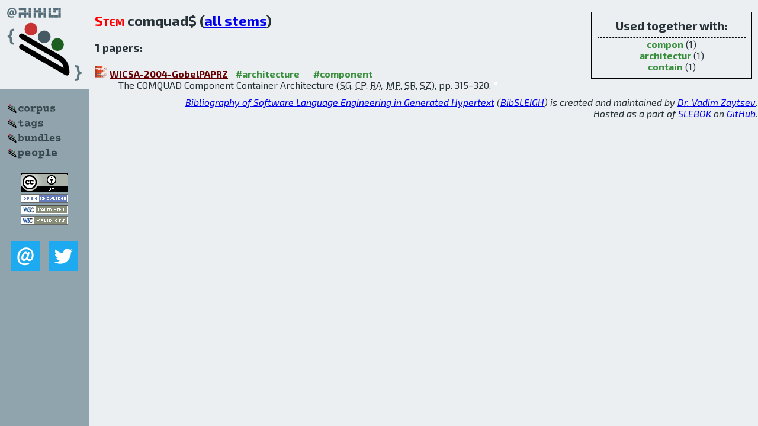

--- FILE ---
content_type: text/html; charset=utf-8
request_url: http://bibtex.github.io/word/comquad.html
body_size: 1458
content:
<!DOCTYPE html>
<html>
<head>
	<meta http-equiv="Content-Type" content="text/html; charset=UTF-8"/>
	<meta name="keywords" content="software linguistics, software language engineering, book of knowledge, glossary, academic publications, scientific research, open knowledge, open science"/>
	<title>BibSLEIGH — comquad stem</title>
	<link href="../stuff/bib.css" rel="stylesheet" type="text/css"/>
	<link href='http://fonts.googleapis.com/css?family=Exo+2:400,700,400italic,700italic' rel='stylesheet' type='text/css'>
	<script src="../stuff/jquery.min.js" type="text/javascript"></script>
</head>
<body>
<div class="left">
	<a href="../index.html"><img src="../stuff/bibsleigh.png" alt="BibSLEIGH" title="BibSLEIGH" class="pad"/></a>

	<div class="pad">
		<a href="../index.html"><img src="../stuff/p-corpus.png" alt="BibSLEIGH corpus" title="All papers in the corpus"/></a><br/>
		<a href="../tag/index.html"><img src="../stuff/p-tags.png" alt="BibSLEIGH tags" title="All known tags"/></a><br/>
		<a href="../bundle/index.html"><img src="../stuff/p-bundles.png" alt="BibSLEIGH bundles" title="All selected bundles"/></a><br/>
		<a href="../person/index.html"><img src="../stuff/p-people.png" alt="BibSLEIGH people" title="All contributors"/></a>
	</div>
	<a href="http://creativecommons.org/licenses/by/4.0/" title="CC-BY"><img src="../stuff/cc-by.png" alt="CC-BY"/></a><br/>
	<a href="http://opendatacommons.org/licenses/by/summary/" title="Open Knowledge"><img src="../stuff/open-knowledge.png" alt="Open Knowledge" /></a><br/>
	<a href="http://validator.w3.org/check/referer" title="XHTML 1.0 W3C Rec"><img src="../stuff/xhtml.png" alt="XHTML 1.0 W3C Rec" /></a><br/>
	<a href="http://jigsaw.w3.org/css-validator/check/referer" title="CSS 2.1 W3C CanRec"><img src="../stuff/css.png" alt="CSS 2.1 W3C CanRec" class="pad" /></a><br/>
	<div class="sm">
		<a href="../mailto:vadim@grammarware.net"><img src="../stuff/email.png" alt="email" title="Complain!" /></a>
		<a href="https://twitter.com/intent/tweet?screen_name=grammarware"><img src="../stuff/twitter.png" alt="twitter" title="Mention!" /></a>
	</div>

</div>
<div class="main">
<div class="tbox">
<code>Used together with:</code><hr/><span class="tag"><a href="compon.html">compon</a></span> (1)
<br/><span class="tag"><a href="architectur.html">architectur</a></span> (1)
<br/><span class="tag"><a href="contain.html">contain</a></span> (1)
</div>
<h2><span class="ttl">Stem</span> comquad$ (<a href="../words.html">all stems</a>)</h2>
<h3>1 papers:</h3>
<dl class="toc"><dt><img src="../stuff/wicsa.png" alt="WICSA"/><a href="../WICSA-2004-GobelPAPRZ.html">WICSA-2004-GobelPAPRZ</a> <span class="tag"><a href="../tag/architecture.html" title="architecture">#architecture</a></span> <span class="tag"><a href="../tag/component.html" title="component">#component</a></span></dt><dd>The COMQUAD Component Container Architecture (<abbr title="Steffen Göbel">SG</abbr>, <abbr title="Christoph Pohl">CP</abbr>, <abbr title="Ronald Aigner">RA</abbr>, <abbr title="Martin Pohlack">MP</abbr>, <abbr title="Simone Röttger">SR</abbr>, <abbr title="Steffen Zschaler">SZ</abbr>), pp. 315–320.</dd> <div class="pagevis" style="width:5px"></div></dl>
</div>
<hr style="clear:both"/>
<div class="last">
	<em>
		<a href="http://bibtex.github.io">Bibliography of Software Language Engineering in Generated Hypertext</a>
		(<a href="http://github.com/slebok/bibsleigh">BibSLEIGH</a>) is
		created and maintained by <a href="http://grammarware.github.io/">Dr. Vadim Zaytsev</a>.<br/>
		Hosted as a part of <a href="http://slebok.github.io/">SLEBOK</a> on <a href="http://www.github.com/">GitHub</a>.
	</em>
</div>
</body>
</html>